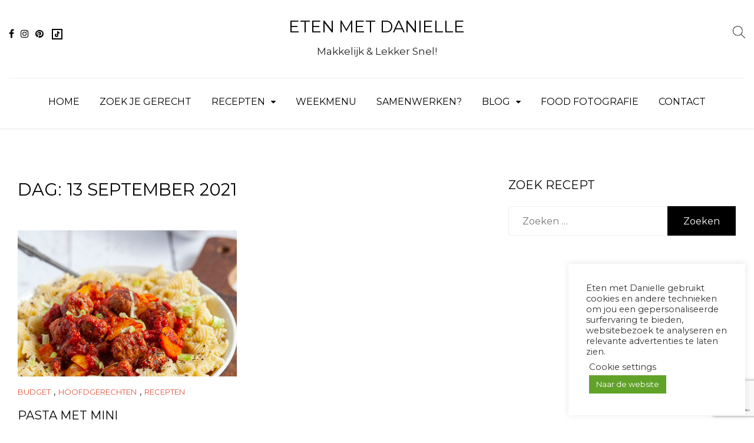

--- FILE ---
content_type: text/html; charset=utf-8
request_url: https://www.google.com/recaptcha/api2/anchor?ar=1&k=6LfAGEEaAAAAAJLPBmB6tpGwxah_ID5kaXgnq6od&co=aHR0cHM6Ly93d3cuZXRlbm1ldGRhbmllbGxlLm5sOjQ0Mw..&hl=nl&v=PoyoqOPhxBO7pBk68S4YbpHZ&size=invisible&anchor-ms=20000&execute-ms=30000&cb=dc1j59w54n2p
body_size: 48696
content:
<!DOCTYPE HTML><html dir="ltr" lang="nl"><head><meta http-equiv="Content-Type" content="text/html; charset=UTF-8">
<meta http-equiv="X-UA-Compatible" content="IE=edge">
<title>reCAPTCHA</title>
<style type="text/css">
/* cyrillic-ext */
@font-face {
  font-family: 'Roboto';
  font-style: normal;
  font-weight: 400;
  font-stretch: 100%;
  src: url(//fonts.gstatic.com/s/roboto/v48/KFO7CnqEu92Fr1ME7kSn66aGLdTylUAMa3GUBHMdazTgWw.woff2) format('woff2');
  unicode-range: U+0460-052F, U+1C80-1C8A, U+20B4, U+2DE0-2DFF, U+A640-A69F, U+FE2E-FE2F;
}
/* cyrillic */
@font-face {
  font-family: 'Roboto';
  font-style: normal;
  font-weight: 400;
  font-stretch: 100%;
  src: url(//fonts.gstatic.com/s/roboto/v48/KFO7CnqEu92Fr1ME7kSn66aGLdTylUAMa3iUBHMdazTgWw.woff2) format('woff2');
  unicode-range: U+0301, U+0400-045F, U+0490-0491, U+04B0-04B1, U+2116;
}
/* greek-ext */
@font-face {
  font-family: 'Roboto';
  font-style: normal;
  font-weight: 400;
  font-stretch: 100%;
  src: url(//fonts.gstatic.com/s/roboto/v48/KFO7CnqEu92Fr1ME7kSn66aGLdTylUAMa3CUBHMdazTgWw.woff2) format('woff2');
  unicode-range: U+1F00-1FFF;
}
/* greek */
@font-face {
  font-family: 'Roboto';
  font-style: normal;
  font-weight: 400;
  font-stretch: 100%;
  src: url(//fonts.gstatic.com/s/roboto/v48/KFO7CnqEu92Fr1ME7kSn66aGLdTylUAMa3-UBHMdazTgWw.woff2) format('woff2');
  unicode-range: U+0370-0377, U+037A-037F, U+0384-038A, U+038C, U+038E-03A1, U+03A3-03FF;
}
/* math */
@font-face {
  font-family: 'Roboto';
  font-style: normal;
  font-weight: 400;
  font-stretch: 100%;
  src: url(//fonts.gstatic.com/s/roboto/v48/KFO7CnqEu92Fr1ME7kSn66aGLdTylUAMawCUBHMdazTgWw.woff2) format('woff2');
  unicode-range: U+0302-0303, U+0305, U+0307-0308, U+0310, U+0312, U+0315, U+031A, U+0326-0327, U+032C, U+032F-0330, U+0332-0333, U+0338, U+033A, U+0346, U+034D, U+0391-03A1, U+03A3-03A9, U+03B1-03C9, U+03D1, U+03D5-03D6, U+03F0-03F1, U+03F4-03F5, U+2016-2017, U+2034-2038, U+203C, U+2040, U+2043, U+2047, U+2050, U+2057, U+205F, U+2070-2071, U+2074-208E, U+2090-209C, U+20D0-20DC, U+20E1, U+20E5-20EF, U+2100-2112, U+2114-2115, U+2117-2121, U+2123-214F, U+2190, U+2192, U+2194-21AE, U+21B0-21E5, U+21F1-21F2, U+21F4-2211, U+2213-2214, U+2216-22FF, U+2308-230B, U+2310, U+2319, U+231C-2321, U+2336-237A, U+237C, U+2395, U+239B-23B7, U+23D0, U+23DC-23E1, U+2474-2475, U+25AF, U+25B3, U+25B7, U+25BD, U+25C1, U+25CA, U+25CC, U+25FB, U+266D-266F, U+27C0-27FF, U+2900-2AFF, U+2B0E-2B11, U+2B30-2B4C, U+2BFE, U+3030, U+FF5B, U+FF5D, U+1D400-1D7FF, U+1EE00-1EEFF;
}
/* symbols */
@font-face {
  font-family: 'Roboto';
  font-style: normal;
  font-weight: 400;
  font-stretch: 100%;
  src: url(//fonts.gstatic.com/s/roboto/v48/KFO7CnqEu92Fr1ME7kSn66aGLdTylUAMaxKUBHMdazTgWw.woff2) format('woff2');
  unicode-range: U+0001-000C, U+000E-001F, U+007F-009F, U+20DD-20E0, U+20E2-20E4, U+2150-218F, U+2190, U+2192, U+2194-2199, U+21AF, U+21E6-21F0, U+21F3, U+2218-2219, U+2299, U+22C4-22C6, U+2300-243F, U+2440-244A, U+2460-24FF, U+25A0-27BF, U+2800-28FF, U+2921-2922, U+2981, U+29BF, U+29EB, U+2B00-2BFF, U+4DC0-4DFF, U+FFF9-FFFB, U+10140-1018E, U+10190-1019C, U+101A0, U+101D0-101FD, U+102E0-102FB, U+10E60-10E7E, U+1D2C0-1D2D3, U+1D2E0-1D37F, U+1F000-1F0FF, U+1F100-1F1AD, U+1F1E6-1F1FF, U+1F30D-1F30F, U+1F315, U+1F31C, U+1F31E, U+1F320-1F32C, U+1F336, U+1F378, U+1F37D, U+1F382, U+1F393-1F39F, U+1F3A7-1F3A8, U+1F3AC-1F3AF, U+1F3C2, U+1F3C4-1F3C6, U+1F3CA-1F3CE, U+1F3D4-1F3E0, U+1F3ED, U+1F3F1-1F3F3, U+1F3F5-1F3F7, U+1F408, U+1F415, U+1F41F, U+1F426, U+1F43F, U+1F441-1F442, U+1F444, U+1F446-1F449, U+1F44C-1F44E, U+1F453, U+1F46A, U+1F47D, U+1F4A3, U+1F4B0, U+1F4B3, U+1F4B9, U+1F4BB, U+1F4BF, U+1F4C8-1F4CB, U+1F4D6, U+1F4DA, U+1F4DF, U+1F4E3-1F4E6, U+1F4EA-1F4ED, U+1F4F7, U+1F4F9-1F4FB, U+1F4FD-1F4FE, U+1F503, U+1F507-1F50B, U+1F50D, U+1F512-1F513, U+1F53E-1F54A, U+1F54F-1F5FA, U+1F610, U+1F650-1F67F, U+1F687, U+1F68D, U+1F691, U+1F694, U+1F698, U+1F6AD, U+1F6B2, U+1F6B9-1F6BA, U+1F6BC, U+1F6C6-1F6CF, U+1F6D3-1F6D7, U+1F6E0-1F6EA, U+1F6F0-1F6F3, U+1F6F7-1F6FC, U+1F700-1F7FF, U+1F800-1F80B, U+1F810-1F847, U+1F850-1F859, U+1F860-1F887, U+1F890-1F8AD, U+1F8B0-1F8BB, U+1F8C0-1F8C1, U+1F900-1F90B, U+1F93B, U+1F946, U+1F984, U+1F996, U+1F9E9, U+1FA00-1FA6F, U+1FA70-1FA7C, U+1FA80-1FA89, U+1FA8F-1FAC6, U+1FACE-1FADC, U+1FADF-1FAE9, U+1FAF0-1FAF8, U+1FB00-1FBFF;
}
/* vietnamese */
@font-face {
  font-family: 'Roboto';
  font-style: normal;
  font-weight: 400;
  font-stretch: 100%;
  src: url(//fonts.gstatic.com/s/roboto/v48/KFO7CnqEu92Fr1ME7kSn66aGLdTylUAMa3OUBHMdazTgWw.woff2) format('woff2');
  unicode-range: U+0102-0103, U+0110-0111, U+0128-0129, U+0168-0169, U+01A0-01A1, U+01AF-01B0, U+0300-0301, U+0303-0304, U+0308-0309, U+0323, U+0329, U+1EA0-1EF9, U+20AB;
}
/* latin-ext */
@font-face {
  font-family: 'Roboto';
  font-style: normal;
  font-weight: 400;
  font-stretch: 100%;
  src: url(//fonts.gstatic.com/s/roboto/v48/KFO7CnqEu92Fr1ME7kSn66aGLdTylUAMa3KUBHMdazTgWw.woff2) format('woff2');
  unicode-range: U+0100-02BA, U+02BD-02C5, U+02C7-02CC, U+02CE-02D7, U+02DD-02FF, U+0304, U+0308, U+0329, U+1D00-1DBF, U+1E00-1E9F, U+1EF2-1EFF, U+2020, U+20A0-20AB, U+20AD-20C0, U+2113, U+2C60-2C7F, U+A720-A7FF;
}
/* latin */
@font-face {
  font-family: 'Roboto';
  font-style: normal;
  font-weight: 400;
  font-stretch: 100%;
  src: url(//fonts.gstatic.com/s/roboto/v48/KFO7CnqEu92Fr1ME7kSn66aGLdTylUAMa3yUBHMdazQ.woff2) format('woff2');
  unicode-range: U+0000-00FF, U+0131, U+0152-0153, U+02BB-02BC, U+02C6, U+02DA, U+02DC, U+0304, U+0308, U+0329, U+2000-206F, U+20AC, U+2122, U+2191, U+2193, U+2212, U+2215, U+FEFF, U+FFFD;
}
/* cyrillic-ext */
@font-face {
  font-family: 'Roboto';
  font-style: normal;
  font-weight: 500;
  font-stretch: 100%;
  src: url(//fonts.gstatic.com/s/roboto/v48/KFO7CnqEu92Fr1ME7kSn66aGLdTylUAMa3GUBHMdazTgWw.woff2) format('woff2');
  unicode-range: U+0460-052F, U+1C80-1C8A, U+20B4, U+2DE0-2DFF, U+A640-A69F, U+FE2E-FE2F;
}
/* cyrillic */
@font-face {
  font-family: 'Roboto';
  font-style: normal;
  font-weight: 500;
  font-stretch: 100%;
  src: url(//fonts.gstatic.com/s/roboto/v48/KFO7CnqEu92Fr1ME7kSn66aGLdTylUAMa3iUBHMdazTgWw.woff2) format('woff2');
  unicode-range: U+0301, U+0400-045F, U+0490-0491, U+04B0-04B1, U+2116;
}
/* greek-ext */
@font-face {
  font-family: 'Roboto';
  font-style: normal;
  font-weight: 500;
  font-stretch: 100%;
  src: url(//fonts.gstatic.com/s/roboto/v48/KFO7CnqEu92Fr1ME7kSn66aGLdTylUAMa3CUBHMdazTgWw.woff2) format('woff2');
  unicode-range: U+1F00-1FFF;
}
/* greek */
@font-face {
  font-family: 'Roboto';
  font-style: normal;
  font-weight: 500;
  font-stretch: 100%;
  src: url(//fonts.gstatic.com/s/roboto/v48/KFO7CnqEu92Fr1ME7kSn66aGLdTylUAMa3-UBHMdazTgWw.woff2) format('woff2');
  unicode-range: U+0370-0377, U+037A-037F, U+0384-038A, U+038C, U+038E-03A1, U+03A3-03FF;
}
/* math */
@font-face {
  font-family: 'Roboto';
  font-style: normal;
  font-weight: 500;
  font-stretch: 100%;
  src: url(//fonts.gstatic.com/s/roboto/v48/KFO7CnqEu92Fr1ME7kSn66aGLdTylUAMawCUBHMdazTgWw.woff2) format('woff2');
  unicode-range: U+0302-0303, U+0305, U+0307-0308, U+0310, U+0312, U+0315, U+031A, U+0326-0327, U+032C, U+032F-0330, U+0332-0333, U+0338, U+033A, U+0346, U+034D, U+0391-03A1, U+03A3-03A9, U+03B1-03C9, U+03D1, U+03D5-03D6, U+03F0-03F1, U+03F4-03F5, U+2016-2017, U+2034-2038, U+203C, U+2040, U+2043, U+2047, U+2050, U+2057, U+205F, U+2070-2071, U+2074-208E, U+2090-209C, U+20D0-20DC, U+20E1, U+20E5-20EF, U+2100-2112, U+2114-2115, U+2117-2121, U+2123-214F, U+2190, U+2192, U+2194-21AE, U+21B0-21E5, U+21F1-21F2, U+21F4-2211, U+2213-2214, U+2216-22FF, U+2308-230B, U+2310, U+2319, U+231C-2321, U+2336-237A, U+237C, U+2395, U+239B-23B7, U+23D0, U+23DC-23E1, U+2474-2475, U+25AF, U+25B3, U+25B7, U+25BD, U+25C1, U+25CA, U+25CC, U+25FB, U+266D-266F, U+27C0-27FF, U+2900-2AFF, U+2B0E-2B11, U+2B30-2B4C, U+2BFE, U+3030, U+FF5B, U+FF5D, U+1D400-1D7FF, U+1EE00-1EEFF;
}
/* symbols */
@font-face {
  font-family: 'Roboto';
  font-style: normal;
  font-weight: 500;
  font-stretch: 100%;
  src: url(//fonts.gstatic.com/s/roboto/v48/KFO7CnqEu92Fr1ME7kSn66aGLdTylUAMaxKUBHMdazTgWw.woff2) format('woff2');
  unicode-range: U+0001-000C, U+000E-001F, U+007F-009F, U+20DD-20E0, U+20E2-20E4, U+2150-218F, U+2190, U+2192, U+2194-2199, U+21AF, U+21E6-21F0, U+21F3, U+2218-2219, U+2299, U+22C4-22C6, U+2300-243F, U+2440-244A, U+2460-24FF, U+25A0-27BF, U+2800-28FF, U+2921-2922, U+2981, U+29BF, U+29EB, U+2B00-2BFF, U+4DC0-4DFF, U+FFF9-FFFB, U+10140-1018E, U+10190-1019C, U+101A0, U+101D0-101FD, U+102E0-102FB, U+10E60-10E7E, U+1D2C0-1D2D3, U+1D2E0-1D37F, U+1F000-1F0FF, U+1F100-1F1AD, U+1F1E6-1F1FF, U+1F30D-1F30F, U+1F315, U+1F31C, U+1F31E, U+1F320-1F32C, U+1F336, U+1F378, U+1F37D, U+1F382, U+1F393-1F39F, U+1F3A7-1F3A8, U+1F3AC-1F3AF, U+1F3C2, U+1F3C4-1F3C6, U+1F3CA-1F3CE, U+1F3D4-1F3E0, U+1F3ED, U+1F3F1-1F3F3, U+1F3F5-1F3F7, U+1F408, U+1F415, U+1F41F, U+1F426, U+1F43F, U+1F441-1F442, U+1F444, U+1F446-1F449, U+1F44C-1F44E, U+1F453, U+1F46A, U+1F47D, U+1F4A3, U+1F4B0, U+1F4B3, U+1F4B9, U+1F4BB, U+1F4BF, U+1F4C8-1F4CB, U+1F4D6, U+1F4DA, U+1F4DF, U+1F4E3-1F4E6, U+1F4EA-1F4ED, U+1F4F7, U+1F4F9-1F4FB, U+1F4FD-1F4FE, U+1F503, U+1F507-1F50B, U+1F50D, U+1F512-1F513, U+1F53E-1F54A, U+1F54F-1F5FA, U+1F610, U+1F650-1F67F, U+1F687, U+1F68D, U+1F691, U+1F694, U+1F698, U+1F6AD, U+1F6B2, U+1F6B9-1F6BA, U+1F6BC, U+1F6C6-1F6CF, U+1F6D3-1F6D7, U+1F6E0-1F6EA, U+1F6F0-1F6F3, U+1F6F7-1F6FC, U+1F700-1F7FF, U+1F800-1F80B, U+1F810-1F847, U+1F850-1F859, U+1F860-1F887, U+1F890-1F8AD, U+1F8B0-1F8BB, U+1F8C0-1F8C1, U+1F900-1F90B, U+1F93B, U+1F946, U+1F984, U+1F996, U+1F9E9, U+1FA00-1FA6F, U+1FA70-1FA7C, U+1FA80-1FA89, U+1FA8F-1FAC6, U+1FACE-1FADC, U+1FADF-1FAE9, U+1FAF0-1FAF8, U+1FB00-1FBFF;
}
/* vietnamese */
@font-face {
  font-family: 'Roboto';
  font-style: normal;
  font-weight: 500;
  font-stretch: 100%;
  src: url(//fonts.gstatic.com/s/roboto/v48/KFO7CnqEu92Fr1ME7kSn66aGLdTylUAMa3OUBHMdazTgWw.woff2) format('woff2');
  unicode-range: U+0102-0103, U+0110-0111, U+0128-0129, U+0168-0169, U+01A0-01A1, U+01AF-01B0, U+0300-0301, U+0303-0304, U+0308-0309, U+0323, U+0329, U+1EA0-1EF9, U+20AB;
}
/* latin-ext */
@font-face {
  font-family: 'Roboto';
  font-style: normal;
  font-weight: 500;
  font-stretch: 100%;
  src: url(//fonts.gstatic.com/s/roboto/v48/KFO7CnqEu92Fr1ME7kSn66aGLdTylUAMa3KUBHMdazTgWw.woff2) format('woff2');
  unicode-range: U+0100-02BA, U+02BD-02C5, U+02C7-02CC, U+02CE-02D7, U+02DD-02FF, U+0304, U+0308, U+0329, U+1D00-1DBF, U+1E00-1E9F, U+1EF2-1EFF, U+2020, U+20A0-20AB, U+20AD-20C0, U+2113, U+2C60-2C7F, U+A720-A7FF;
}
/* latin */
@font-face {
  font-family: 'Roboto';
  font-style: normal;
  font-weight: 500;
  font-stretch: 100%;
  src: url(//fonts.gstatic.com/s/roboto/v48/KFO7CnqEu92Fr1ME7kSn66aGLdTylUAMa3yUBHMdazQ.woff2) format('woff2');
  unicode-range: U+0000-00FF, U+0131, U+0152-0153, U+02BB-02BC, U+02C6, U+02DA, U+02DC, U+0304, U+0308, U+0329, U+2000-206F, U+20AC, U+2122, U+2191, U+2193, U+2212, U+2215, U+FEFF, U+FFFD;
}
/* cyrillic-ext */
@font-face {
  font-family: 'Roboto';
  font-style: normal;
  font-weight: 900;
  font-stretch: 100%;
  src: url(//fonts.gstatic.com/s/roboto/v48/KFO7CnqEu92Fr1ME7kSn66aGLdTylUAMa3GUBHMdazTgWw.woff2) format('woff2');
  unicode-range: U+0460-052F, U+1C80-1C8A, U+20B4, U+2DE0-2DFF, U+A640-A69F, U+FE2E-FE2F;
}
/* cyrillic */
@font-face {
  font-family: 'Roboto';
  font-style: normal;
  font-weight: 900;
  font-stretch: 100%;
  src: url(//fonts.gstatic.com/s/roboto/v48/KFO7CnqEu92Fr1ME7kSn66aGLdTylUAMa3iUBHMdazTgWw.woff2) format('woff2');
  unicode-range: U+0301, U+0400-045F, U+0490-0491, U+04B0-04B1, U+2116;
}
/* greek-ext */
@font-face {
  font-family: 'Roboto';
  font-style: normal;
  font-weight: 900;
  font-stretch: 100%;
  src: url(//fonts.gstatic.com/s/roboto/v48/KFO7CnqEu92Fr1ME7kSn66aGLdTylUAMa3CUBHMdazTgWw.woff2) format('woff2');
  unicode-range: U+1F00-1FFF;
}
/* greek */
@font-face {
  font-family: 'Roboto';
  font-style: normal;
  font-weight: 900;
  font-stretch: 100%;
  src: url(//fonts.gstatic.com/s/roboto/v48/KFO7CnqEu92Fr1ME7kSn66aGLdTylUAMa3-UBHMdazTgWw.woff2) format('woff2');
  unicode-range: U+0370-0377, U+037A-037F, U+0384-038A, U+038C, U+038E-03A1, U+03A3-03FF;
}
/* math */
@font-face {
  font-family: 'Roboto';
  font-style: normal;
  font-weight: 900;
  font-stretch: 100%;
  src: url(//fonts.gstatic.com/s/roboto/v48/KFO7CnqEu92Fr1ME7kSn66aGLdTylUAMawCUBHMdazTgWw.woff2) format('woff2');
  unicode-range: U+0302-0303, U+0305, U+0307-0308, U+0310, U+0312, U+0315, U+031A, U+0326-0327, U+032C, U+032F-0330, U+0332-0333, U+0338, U+033A, U+0346, U+034D, U+0391-03A1, U+03A3-03A9, U+03B1-03C9, U+03D1, U+03D5-03D6, U+03F0-03F1, U+03F4-03F5, U+2016-2017, U+2034-2038, U+203C, U+2040, U+2043, U+2047, U+2050, U+2057, U+205F, U+2070-2071, U+2074-208E, U+2090-209C, U+20D0-20DC, U+20E1, U+20E5-20EF, U+2100-2112, U+2114-2115, U+2117-2121, U+2123-214F, U+2190, U+2192, U+2194-21AE, U+21B0-21E5, U+21F1-21F2, U+21F4-2211, U+2213-2214, U+2216-22FF, U+2308-230B, U+2310, U+2319, U+231C-2321, U+2336-237A, U+237C, U+2395, U+239B-23B7, U+23D0, U+23DC-23E1, U+2474-2475, U+25AF, U+25B3, U+25B7, U+25BD, U+25C1, U+25CA, U+25CC, U+25FB, U+266D-266F, U+27C0-27FF, U+2900-2AFF, U+2B0E-2B11, U+2B30-2B4C, U+2BFE, U+3030, U+FF5B, U+FF5D, U+1D400-1D7FF, U+1EE00-1EEFF;
}
/* symbols */
@font-face {
  font-family: 'Roboto';
  font-style: normal;
  font-weight: 900;
  font-stretch: 100%;
  src: url(//fonts.gstatic.com/s/roboto/v48/KFO7CnqEu92Fr1ME7kSn66aGLdTylUAMaxKUBHMdazTgWw.woff2) format('woff2');
  unicode-range: U+0001-000C, U+000E-001F, U+007F-009F, U+20DD-20E0, U+20E2-20E4, U+2150-218F, U+2190, U+2192, U+2194-2199, U+21AF, U+21E6-21F0, U+21F3, U+2218-2219, U+2299, U+22C4-22C6, U+2300-243F, U+2440-244A, U+2460-24FF, U+25A0-27BF, U+2800-28FF, U+2921-2922, U+2981, U+29BF, U+29EB, U+2B00-2BFF, U+4DC0-4DFF, U+FFF9-FFFB, U+10140-1018E, U+10190-1019C, U+101A0, U+101D0-101FD, U+102E0-102FB, U+10E60-10E7E, U+1D2C0-1D2D3, U+1D2E0-1D37F, U+1F000-1F0FF, U+1F100-1F1AD, U+1F1E6-1F1FF, U+1F30D-1F30F, U+1F315, U+1F31C, U+1F31E, U+1F320-1F32C, U+1F336, U+1F378, U+1F37D, U+1F382, U+1F393-1F39F, U+1F3A7-1F3A8, U+1F3AC-1F3AF, U+1F3C2, U+1F3C4-1F3C6, U+1F3CA-1F3CE, U+1F3D4-1F3E0, U+1F3ED, U+1F3F1-1F3F3, U+1F3F5-1F3F7, U+1F408, U+1F415, U+1F41F, U+1F426, U+1F43F, U+1F441-1F442, U+1F444, U+1F446-1F449, U+1F44C-1F44E, U+1F453, U+1F46A, U+1F47D, U+1F4A3, U+1F4B0, U+1F4B3, U+1F4B9, U+1F4BB, U+1F4BF, U+1F4C8-1F4CB, U+1F4D6, U+1F4DA, U+1F4DF, U+1F4E3-1F4E6, U+1F4EA-1F4ED, U+1F4F7, U+1F4F9-1F4FB, U+1F4FD-1F4FE, U+1F503, U+1F507-1F50B, U+1F50D, U+1F512-1F513, U+1F53E-1F54A, U+1F54F-1F5FA, U+1F610, U+1F650-1F67F, U+1F687, U+1F68D, U+1F691, U+1F694, U+1F698, U+1F6AD, U+1F6B2, U+1F6B9-1F6BA, U+1F6BC, U+1F6C6-1F6CF, U+1F6D3-1F6D7, U+1F6E0-1F6EA, U+1F6F0-1F6F3, U+1F6F7-1F6FC, U+1F700-1F7FF, U+1F800-1F80B, U+1F810-1F847, U+1F850-1F859, U+1F860-1F887, U+1F890-1F8AD, U+1F8B0-1F8BB, U+1F8C0-1F8C1, U+1F900-1F90B, U+1F93B, U+1F946, U+1F984, U+1F996, U+1F9E9, U+1FA00-1FA6F, U+1FA70-1FA7C, U+1FA80-1FA89, U+1FA8F-1FAC6, U+1FACE-1FADC, U+1FADF-1FAE9, U+1FAF0-1FAF8, U+1FB00-1FBFF;
}
/* vietnamese */
@font-face {
  font-family: 'Roboto';
  font-style: normal;
  font-weight: 900;
  font-stretch: 100%;
  src: url(//fonts.gstatic.com/s/roboto/v48/KFO7CnqEu92Fr1ME7kSn66aGLdTylUAMa3OUBHMdazTgWw.woff2) format('woff2');
  unicode-range: U+0102-0103, U+0110-0111, U+0128-0129, U+0168-0169, U+01A0-01A1, U+01AF-01B0, U+0300-0301, U+0303-0304, U+0308-0309, U+0323, U+0329, U+1EA0-1EF9, U+20AB;
}
/* latin-ext */
@font-face {
  font-family: 'Roboto';
  font-style: normal;
  font-weight: 900;
  font-stretch: 100%;
  src: url(//fonts.gstatic.com/s/roboto/v48/KFO7CnqEu92Fr1ME7kSn66aGLdTylUAMa3KUBHMdazTgWw.woff2) format('woff2');
  unicode-range: U+0100-02BA, U+02BD-02C5, U+02C7-02CC, U+02CE-02D7, U+02DD-02FF, U+0304, U+0308, U+0329, U+1D00-1DBF, U+1E00-1E9F, U+1EF2-1EFF, U+2020, U+20A0-20AB, U+20AD-20C0, U+2113, U+2C60-2C7F, U+A720-A7FF;
}
/* latin */
@font-face {
  font-family: 'Roboto';
  font-style: normal;
  font-weight: 900;
  font-stretch: 100%;
  src: url(//fonts.gstatic.com/s/roboto/v48/KFO7CnqEu92Fr1ME7kSn66aGLdTylUAMa3yUBHMdazQ.woff2) format('woff2');
  unicode-range: U+0000-00FF, U+0131, U+0152-0153, U+02BB-02BC, U+02C6, U+02DA, U+02DC, U+0304, U+0308, U+0329, U+2000-206F, U+20AC, U+2122, U+2191, U+2193, U+2212, U+2215, U+FEFF, U+FFFD;
}

</style>
<link rel="stylesheet" type="text/css" href="https://www.gstatic.com/recaptcha/releases/PoyoqOPhxBO7pBk68S4YbpHZ/styles__ltr.css">
<script nonce="DyCG7hyfI870IDxJHmlCzw" type="text/javascript">window['__recaptcha_api'] = 'https://www.google.com/recaptcha/api2/';</script>
<script type="text/javascript" src="https://www.gstatic.com/recaptcha/releases/PoyoqOPhxBO7pBk68S4YbpHZ/recaptcha__nl.js" nonce="DyCG7hyfI870IDxJHmlCzw">
      
    </script></head>
<body><div id="rc-anchor-alert" class="rc-anchor-alert"></div>
<input type="hidden" id="recaptcha-token" value="[base64]">
<script type="text/javascript" nonce="DyCG7hyfI870IDxJHmlCzw">
      recaptcha.anchor.Main.init("[\x22ainput\x22,[\x22bgdata\x22,\x22\x22,\[base64]/[base64]/[base64]/[base64]/[base64]/UltsKytdPUU6KEU8MjA0OD9SW2wrK109RT4+NnwxOTI6KChFJjY0NTEyKT09NTUyOTYmJk0rMTxjLmxlbmd0aCYmKGMuY2hhckNvZGVBdChNKzEpJjY0NTEyKT09NTYzMjA/[base64]/[base64]/[base64]/[base64]/[base64]/[base64]/[base64]\x22,\[base64]\\u003d\\u003d\x22,\x22w6A5LcOhTW8RwoXCgsKVw7pJwpd1wqfCm8K+a8O/GsOQIMK5DsKWw7MsOjHDm3LDocOfwrw7f8OXRcKNKxTDjcKqwp4UwqPCgxTDsUfCksKVw51tw7AGesKSwoTDnsOUO8K5YsO/wqzDjWA/w5JVXSxgwqo7wrE0wqs9cSACwrjClToMdsKuwpddw6rDtD/CrxxJZWPDj3/CrsOLwrB+wrHCgBjDvMO9wrnCgcOebDpWworCg8OhX8O0w5fDhx/Co2PCisKdw5/DosKNOFvDrn/ClVnDrsK8EsOUVlpIc2EJwofChiNfw67DgcO4fcOhw7jDmFdsw4Z9bcK3wo86IjxEOzLCq3HCoV1jfcOJw7Z0ccOewp4geibCjWMyw6TDusKGBcKtS8KZEcOXwobCicKTw59QwpB3ScOveETDlVNkw7LDiS/Doj0Yw5wJIsOzwo9swo/Dl8O6wq55awYGwobCkMOeY0jCo8KXT8K4w4giw5IoHcOaFcOdCMKww6wSfMO2AD7CnmMPS347w5TDh3QdwqrDgMKUc8KFUcOZwrXDsMOdNW3Dm8OHEmc5woLCtMOKKcKmCVrDoMK0dQbCicK6wqhIwpdJwoHDqsOTe1NcIsODUnfCokxVK8OGNTrChcORwodITnfCpW/Cn0LCgD7Dnx4Lw7pxw43CiFDCixBkQsO2SwUJw4jCi8KVGnnCtRfCi8O6w7smwo86wqkhaCPCqx/CpMKrw6pbwrMPdVAMw6UQHsOLZsO0RMOCwoY2w7/DqQcvw7PDu8KERjvCn8KAwqdNworCu8KcLsOgdUTChQ3DtxXCmE/CnxjDmlpgw6ttwqnDkMOsw4IKwoAjGsOsISl5w4fChMOJw5rDlERYw6U1w6nCu8ODw6laMn7CmMK7CsO7w7UJw6DCrsKNP8KsFF9Mw6c2CHkgw6HDlWLDnz/CpsKYw44VAlHDtsKjA8ONwrxVE1fCocKVFsKmw7bCmcOfdMKePRcnH8OhABkIwpTCi8KmHMOMw441d8KRN2YZb3R+w7hlScKRw4HCtULCrR/Dg3gswpLCnsODw4XChsORaMKrRTE6wqQgw60/Q8KRw7VJIDNKw559eXEyacOSw7PCn8OtbcOwwqTDhBDDvjnCnjrCqBp2TMKkw7JiwoAxw5ddwrRgwojCozrDrHBJJyNlHSzDusOrY8Omf3fCucKjw5VsPQkwCMOjwpsmJWQ/wp4uJcKnwogZGgPCg3nCrcKRw7xcVcKLAsO1woLCpMKiwrMnGcKyf8Oxb8K9w6kEUsOtMRkuNMK2LBzDqsO2w7VTLcO1IijDocKPwpjDo8KzwpF4cm5CFxg6wpHCo3MIw7QBakfDhjvDisKsGMOAw5rDkARbbGHCkGPDhE/Dv8OXGMKWw7rDuDDClz/DoMOZYHQkZMOjJsKnZEUDFRB1wqjCvmdCw5TCpsKdwog8w6bCq8Kvw6QJGV0mN8OFw7/Drw1pO8OFWzwvMhgWw7Aje8KmwoTDjzN9EURrIsOOwoEywq00wrXCssOrw6MObsOTRsONGyrDhsOiw7B7S8KbLipJasOHGC/DiX85w6ALY8OHKcOKwqZiTA8/ccK4JFPDtTF0YR7CoUHDrDZIcMOPw5DCn8KyRgRFwocFwotKwr53HjsZwoEbwqLCm3vDo8KBM24GT8OyBhMAwrULQVIaCAMxTQkVRMKaUsO+XMOiMjHCjhTDgl5twpEkShg7wrfDk8Klw7TDnsOqa3zDiS10wodPw7R4TcKofXfDiX0uQcOdAMKyw5rDmsK/bydfEMO2HnhTw4DCm0g3HEhueGBTfnhuQcKJQsK+wpoWH8OlJMO6MMOyLcO5F8OtFMKGO8ODwrY6wrM3YMOMw6h7QDYYP3JcC8K/[base64]/wqoAdCfCqMKgASrCu8OaG2nCqQnCh39gccKnw63Dv8Kww491B8KjR8KdwoIhw77CpkZaY8OtTcOmRC8tw73DtVpNwoopIsKQX8OuNWTDmGoHOcOkwqHCljTCjcO2b8O/T0odAlQlw6t2CgrDhHQdw6DDpVrCm29uHQXDki7Dr8Ojw74fw7DDhsKaB8OqayxgX8OFwpMGHm/[base64]/[base64]/ClzxxcsOJFhPCrk/DsxZ6bwvDp8Ojwoh3c8KqD8KIwqdVwp9Iwq8QCEVwwoXDqsKVwrXCj2Rnwq3DrwsqCQZgB8O6wpfCtE/CtzA+wp7DoBUTfQt5IsONGSzChcKewpPCgMKOb1TCoxtuUsK/wrkJYVjCpMKqwox3J1wwZ8O+w5nDnSbDmMOVwrgSc0XCllsPw4xxwrsQLsK4dzTDiG/Cq8OvwqIFwp1PPz/CqsKoe0HDl8Oew5bCqsKlTyVrIcK0wo7DsT0ramBiwpcyETDDn3XCrHptW8OpwqAzw5PDulvDk3bCgT7Dv1TCmg7DqcKdDsOPfCwwwpUeKDViw5cWw48XA8KhLRMiQ3c+GBtTwrfDl0DClRnCg8O6w5k7w7UAw7nCmcKBw7lVF8OWwr/DvsKXMCjCnzXDkcKxwrwhwo0Rw5o3AH/[base64]/DgwHCtDc1PsKtGsO7YgDDrsKGLH44w4DDvxzDjXoEwqvDncKPw4QOwp3CscO1F8K8KsKFBcOZwrgzDSDCp1RZVyjChcOWeDUzHMK9wqUTwoILUMK4w7RMw7Zewp5tRMOgEcKiw7gjdzR/w5xLwrTCtMOtS8OLcxHCmsOXw5xbw5HDlMKaRcO1w7XDocKqwrQuw6rCjcOVBUvCrk4SwrXDlcOtPWwnUcOHHVHDn8K/wrlaw43DqcOZwowwwofDoW10w45vwqYVwq4JShjCvHzDtU7CuVXCv8O2M1bCkWVzSMK8fgXCh8OEw7IfOw9BLypRJMOWwqPCqsOWPivDixwNSVE6RSHCgx0IAXUze1Y6VcOWbXDDicK4dcKswoTDncK+WWojSDDCq8OHYMO4w67DqUHCoEDDusOOwq/[base64]/Dk8Okw41UQ3/[base64]/[base64]/wrfClMOMBcKbPiPDmXkwTcODwqTCpR92aVEBwpjClVJfw7ZKU0XDnQTDh11BJMKKw6PDqsKbw4kTCnrDrsOvwoHDj8OnMsOuesK+VMK/w4/DrUXDoyPDnMODBsOdAVjCrXRjCMOGw6glRcOew7Y5FcOowpdIwppsT8OSwrbDgMOecmZ2w5LDsMKNORDDiF3Cq8OuDiTDhTBqMHd2w4TDjVzDhRjDuDsXB17DoSrCuHNKfRIiw6TDrMO4WUDDm0ZhFxN1LMOJwoXDln4/w7YCw7MQw78kwoXCocKPaXfDu8KDwpkSwrHDqVEkw5VNFnAmTwzCjmvCvUAYwr0BYMOZOi0Rw6PCj8O3wozDnyEeHcOGw7FMR1Yowr/Co8K7wqjDmcKcw7DCiMO6w4fCpcKmTylBwo/CjB1XCSfDj8KfCMOAw5nDt8O+wrhTw5LDssOvwpjCkcK8XWLCvRUsw7PCi2XDsXPDiMKuwqIMQ8KgCcKWEAjDhxEZw5TDiMOSwphFwrjDlcKyw4PCrUcUdsKTwo/ChcKcw7tZd8OeQ33CsMOoACLDtcKsLMKhSWgjf3VWwo0cRT0Hf8K4Z8KZw4DCgsKzw4kVd8KdZcKuMx8MLMKmw4jCqnnDlX/DrWzDqkRGIMKmQMOqw6Vfw5AHwrNKMD/Cu8KjdAfDmMKtdMK7wpxiw6h6IsKNw57CrMOzwpPDrArDq8KuwpTDosKtamvDqysNT8KQwp/DjsK9wo5sJAYlARbCnA9bwqbCr2wgw6vCtMODw6DCmsOpwqnDh2vDq8O+wrrDijDCs0LCqMKuEUh9w7FnaUjCmMOlw4bCnHLDqH/Co8OHEABZwqM8w5ARSicRX0kqVRUCFMKxNcOWJsKNw5fCsQPCtcO2w5kDagUjeFbCm3x/w4bCi8Kww6nDpGxzwpDDhQ5Tw6LCvS1Sw5YXccKGwoNJG8K1w504bz0Ww4jDmHMpH213IcKKw4RjEwwwP8OCfzrDusO2LgrDtcOYOcOnPgPDtcKywqIlAMK/w7k1wp3CqmE6w4LCn0PClUnCgcKuw4jDlidmDcOHw4sJdTnCmsKxFjQNw7INQcOndTNubsOhwoUvdMKQw5nCkG/DtsO9wolxw7klE8Ogw6N/eiwjABkAw5FmTjDDk3lbw53DvsKOCDgvasK7NMKHSQ4OwrrDulRBVkpfJcOUw6rCrjYkw7FJwqV9C0HDl1zCq8K/EsKhwpzDkcOzwojDmsKBGCPCs8KRbzLCg8Ojwo95wo/DnMKTw41masOPwo1IwqsAwoTDkjsNw6psZsOBwp0FGsOvw5bCqMKIw5gVw7vDkMOFcsOHw6BKwoDDph49PMKGw4gQw4XDtUjChWbCtjwewpIMX3bCuinDm1k1w6HDosOHNFllw7xrdUHDhsOiwpnCnyXDumTCvhnCo8O6woNqw70Rw5/CtXjCocKuScKTw4YLYXJNw4E4wr5KDltWYsKxw59cwr/CuCQ5woTDukHCkFbCrkE/wpPDoMKYw4rCqkkewpJ+w65NPsOYwr/Cr8OHwpzDu8KMQ0YIwpHCl8KaXB/DhMODw48tw6bCu8Kpw7FKLU/DtMKDYDzCiMKqw61iKCUMw7tIAsKkw5XCtcOLXEMYwppSJcOhwqAuIipQwqVUR2DCt8K8VCHDgHEAd8ObwpLCgsKhw5nDqMOVw4hew7DDv8KWwrxCw4vDv8OHwozCncOAQzAXw6jCkcK7w6HCmj8PFixCw7bDicO0NHDDoH/DkcO6ZSLCv8O7TMKowrzDn8O/[base64]/Du8OFMWJ3QgQ8GsKlw6LDjkDCpMOqwo7Du3zDgsO3dyzDgBdLwqNiwq0xwoLCisOMwo0LGsKDRBTCkm7CnRbCmzzDgF0xw7LCicKyPjA6w7wHJsORwqkoW8OVfGV1aMOKKMOXaMO0wprCjkzCgEksK8OwPlLChsKlwp3CpUVYwql/MsOXIcOdw53DrBx+w6HDimocw4jCg8Knw6rDjcOfwqrCpXDDgjcdw7/DlxPDucKsFFlbw7XDtcKbLFbCksKew5c6U0DDrFDCosKmw6jCtzwnwqHCkiLCuMOJw7Ynwphdw5/DoxInJsKHwqvDmjl9SMOYb8KLeiPDqsKDFTnDi8OEwrA+wos+YD3CpsOww7B8VcOHw70nYcOmFsO2EMOgfg16w4hGwpRiw4bClEfDrxvDocOHwpnCq8OiLMKFw5XDpRHDqcKeAsKEdExoHgAnZ8ODwqHCmF8ew5XClgrCiy/DnFhUwofDksK0w5FCCi4tw5DCnHPDgsKtHR8Dw5F1PMKUw71tw7Faw7LDhBLDhmJmwoYkwoNIw5jDocOKwoTDocK7w4EqGcKNw6TCmw/DiMOhT0DCnVDCnsO6WyLCk8KieFPCm8OowrUZDzwUwo3Ds2spccOPUsOSwqvClBHCucKYUcOLwpHDvlAkDFbDh1jDlcKJwpwBwr/[base64]/w6bCrQHDpBHDjMK2w5nCt8KWwrBPwrJdFxLDvXp5wqPDs8OwL8KGwrXCtsKfwpU2MsOXGMKLwohKw7wkVkYjaT/Dq8Orw5DDkCzCiVzDlkTCjmw+e1gaaxnCksKkc0oLw5vCvcKAwppWJ8ORwoB8ZATCoE8Gw5fCvsOvwqfDh0QPZTHCr3B+wqwhHsOqwqTCoDLDu8O5w6kYwpoSw75Jw5cMwp/Dp8O8w7HCvMKacMKow4ERwpTDpSBaLMO1PsKWwqHDmsKJwr3CgcKDbsKnw67CuRRNwrg8wrRdYyLDnnnDml9AXTIFw6tUZMO/EcKgwqp4JsOTGcOtSDxMw67CocKNw7TDjm3DhkzDtit7wrNJwrJHw73Ch3VSw4DCkBkPL8KjwpFSwp/CgMKbw48Swo09I8KqfXfDinJyYcKENh0ZwoLCucOSQsOSKSJ1w7ZDYMKNKsKcw4pdw7DCssO7DSsBwrUYwozCijXCssKhWMOkQjnDi8K/wqZKw7gQw4HDnWPDnGBtw4M/Bn/Di30sGcOcw7DDnVodw6/CssOjQWQGw6XCs8OYw6/DocOZdDIIwokVwqzCtCZ7aDHDhhHCkMOPwrXCvjoIP8KPIcO9woPDq1fCmFnDtsKkKAsewqxpSE/Dp8OhCcK+wqrDr2TCgMKKw5Quelk9w6LCgMOdwrclwoXCoWTDgSHCh3w5wrnCtMKmwojClMKhw67CvQ0Xw64/RsOCKmTCtB3DpFAnwpMrJiY9CsK0wrRWA1dBfn/[base64]/DpcKMwq8vd2A3wodEw4PCuD/CrzAUHTULLSzCscKJTcOlw7l/[base64]/[base64]/w5pfOkF8wockwqJ4SsK9w7bDgnw8w6RFKBzCpcO9w7Rpw5vCgcKCB8KbbRBoFiZGfMOcwqLCmcKSRENRw58Zwo3Dt8O0w51ww6/Drjh7wpPCrDvCgVPClsKOwrsGwp3ChMOCwq0kw6HDiMOLw5TDqcO3CcOXLWbDlWA6woHDn8KwwqdgwqLDqcOEw7kPMBXDjcORw6smwod/wqrCsiFvw4kiwpHDsWJLwoJGEnvCh8KAw41abGojwrXCm8OfCHt/CcKuw6oxw7dbISxcd8OMwqgiOk54czImwqFSe8O4w7tOwr02w4HCmMKow5toMMKOY27Du8KVw5vDq8K+wp5+VsOEdMOiwpnClw9IWMKow4rDl8OewoEawqvChhFQI8K/Zn4PE8Oew5kfBcOAX8OxGHzClXdeNcKcDCnCnsOaKCjCjcKww5HCh8KMLsOVw5LDkkjCscKJwqbDrgfCkVTCjMKAS8KRwoM1FgxQwq5PFTkSwonCvcOJwoPCjsKkw5rDv8KVwoF8YcO7wpjCpMO6w7cmUi3DnnAtCEIZw4Yyw5sYwoLCvU/DsG4aFy7DpMOGSgnCoSPDscKDNRvCkcKHw53CpsK8E1lbCkdYE8K9w7cKJD3CiHdSw4nDpRlWw49ywr7DhcOSGsOTw4fDjsKQBG/CpMOnBMKTwrtiwpHDpMKWMVnDjz5Bwp3CmhcIFMO5El5qw4nCicKrw7PDkcKpXVnCpTwALMOmFsK/R8OZw49RFjPDvcOiw7jDvcK7woLCv8KEwrYZFsKZwqXDp8OYQA/CtcKnd8O7w7xbwrrDocKHwrJfHcOXbcKtwqcqw63Cg8KOXFTDhMK5w6bDj30vwrM/cMOpw6djcyjCncKcMhtlw6TDggVow6/CowvCn0jDiUHCkgVMw7zDvcKKwozDr8KAwqMFa8OVTMOeZ8KkE2/CjsK3IiRgwpHDgGdtw7stCg85FE0iw4fCjsO3wpjDu8K6wotJw5c3ej09wqhgbQ/Cs8O+w4nDn8K6wqjDrUPDlmApw4PCm8OqHsOERSvDuFrDq2TCicKbeSchS1vCgHTDiMKFwoBpbgwsw7rDpRwkc3/[base64]/w6MpbMOAw4zCoTjChMKAw6/[base64]/c8KYFcKMwoBxw4bDrmE6w7B7CRYSw4zDtcOrwqjCoXRzWcOyw6/Ct8KTMcOOWcOoeDslw5RXw4LCksKew6TCmMOQD8OMwoVjwooyX8O3wrTCoVlNTMOjEMOOwrkkFmrDrlfDolvDr0zDrMK3w5pmw6jDscOew4lPVhnCiTjDozF0w48hU0TCkRLCk8Kkw5RYKEUqw6vCncKkw4fCpMKYKHpbwp8Jw5tHPD5YQMKBVwHCrcOow7/[base64]/PsKTwopnL8K2woHCk8Kmw4Zaw5l6w5c9w4VTR8OBwphITBDCqWFuw5PCsTnDmcOTwoNoB3jCgztAwqNdwrMII8OUYMO5wrQAw5lKwq5bwoFPXGDDgQDCvgvDsnBHw4nDj8KXTcKGw5PDnMK0wp3Dg8KNwqTDgcOvw6PDrcOsCm92XxZxwq7CvD9JU8K/[base64]/CtW/Cq8K4wrfDhsOJP8OdRnvChsKzwqrCgTHCl8OyaE/CtcKbbUEVw6EuwrXDrG/[base64]/[base64]/[base64]/wqfDqUnDgy0Iw5DDs2zDkMOXWMKWwoVMwofDnsK/wrpJwpjCmsKgw7B0w5F0wqrDi8Oaw43CszHDl0TCr8OfWwLCvsK7V8OgwpPCtHnDj8Kmw7AOLMKqwqtPPcOMdcKjwpEdI8KTw7bDmsOxXRPCuXHDukMtwqsTCHlLAyHDmn/ClcONA3hvw4w3wrFwwrHDh8KKw5RUBsKLwqlvwpAWw6rCtw3DmS7CusOyw6XCrHTCjMOmw43ClnbCiMKwFMKWEF3Ck2vCjwTDscO2IQd1wr/Cq8Kpw5heTFBLw4nDmiTDrsKDeinCmcKCw43Cp8OewpfCm8Kgwrs6wo7CjmPDiQjCjV/Dm8KgGwjDosK/AsO8bMOEDxNFw73ClmfCgTZSw5rCtsOYwrNpH8KacAZdCsKcw6EQwojDhcOnJsOXIjFrwrrCqD/DuEVrIj3DjsKbwotfw6RBwpPCr3nCrcOXTMONwro/MMOSKsKRw5PCoEcGPMObbULCrw7DsBIZQsOzw7HDrWAxbcKjwq9ICMO9QhHCnsKTPcKxVsOJFCHCgMOcMMO/[base64]/DicKMwq1Rw5tDBRcWcsOrwq/CuAvCkG9+ZC7DocOyIMOdwrHDs8Klw6rCosK3w4PClAxfwoJZGMKudsOxw7HCvU1fwooYSsKnCcOFw47DhcOUwrNkOMKUwoQjIMKiaTBZw47CncOkwo/DlFI2SFQ2TsKpwozDgyNdw6QRVMOmwqN3H8KEw5/DhEsMwqomwqpAwqAhwrDCql3DksK1IAPDoWvDqMOcMGbCpsKraDPCncOwX2Y2w4zCnlbDlMO8b8ONaj/[base64]/[base64]/Dm8OjYsKhwpcfw4zDlD/ClzbDuiBbw5kzwrrDmsOfwrIMElrCi8ObwrPCp09+w57Dj8OMGMKOw77CuU/DosO5w43Cq8Kdw73CkMKDwp/DmQrDmsO5w5gzRDhKw6XDpMOKw6jCiiljEW7Crid9GMKfPcOkw47DncK2wqNKwr5HDMOYKADCmjrDj3/ChcKXCcK2w4d8LMOFb8OuwpjCl8OaHMKIa8K4w6/[base64]/DrSnCtCRUw5dWKx0uEsKZdMKSLi9zZCIZPsOFwrTCkx/[base64]/Dthllw73DuUPDoMKfwpRoPkrCgSXCgn7CozvDtcKmwq9QwqHCl0V4DcK8MwvDkxNWHRjCkyLDu8Osw5fChcOPwprDgj/CkEc3YsOowpTCj8OXY8Kdw7tvwoLDvsKAwp9Wwooxw4dSNcOdwqJId8O8wpkSw59zWMKpw6JMw7TDmFNsw53DucKwLEPCtzlQMhzCh8KxVcOTw53CqsOJwqoMDV/DmcOWwoHCvcKnZsK2AUvCrW9tw41pw7TCr8KxwoTCnMKiBsKnwrBXwoh6woPCvMObOGZnYC57woN+wpxdwqDCpsKCw5vDsg7DuGbDvsKXDCPCtMKPRcODWsKfQcKhPiTDvcOzwq0+wobDmF5HBinCtcKCw78hccKcaW3CpxLDqzsUwq5/aghswrUoS8OIAXHDqwzDkMOWw5k3w4Yzw6rChCrDrsKuwpo8wpgWwoxdwr4ZRCbCmsO7wrMpC8KTasOOwqRbcC13BBosJ8Ksw707w4nDu2QTw73DqgIFccK8FcOwQMKNIsOuw6RoLcKhw48Pwo7DiRxpwpYnO8KwwoIbGxl/w78zcW7Cl2BQwqFhMsO1w7XCrMKTG0Bwwqp3HxXCoRPDjsKqw5kzwohaw4nDhAfCjsOCwrXDj8O/YzEQw6vCqGrCscOqQwjDvsORNsKswr3CqALCvcOjDsOJG2nDok5twozCrcK/CcOCwrfClMOww5jDtk4Mw4HCkmMSwrBVwqVqw5TCocOTBnjDrlpIfTJZdjkSbsONwolyDcOww6o+w6LCosKABcONwoRwEXo2w6VCICZNw4YREMOVBicWwrvDi8Orw68xVcOIP8O/w4TDnMK1wqllw7LDucKkHcKZwqLDo2LChiUSDsOlDBXCu3PDjGsIe1rCu8K8wqoRw6d0WsOVTjXCnMOnw53CgcOHS0zDgcOvwq9kwpZsJFVACcOBWlFGwqbCncKibDYsGyMAAcK9csOaJhbCgho5e8K8GMOrMX4mw5jCosKEZ8KLwp1HXmzCuFRfZhnDrcOdw4/CvSvDhjvDrnHDusOyEzFbUMKRFhdhwogpwq7CscO/O8KHH8KNHwtVwoDConEQHcKUw5nCn8KFC8K2w7rDlMObZSwHAcOEFMO4wrXCk1XDisKJU2fCqcOoZTzDg8OjZDw9w55nwo45w5zCvFvDscOYw781ZMOvOcKKKsK1ZMOrH8OqIsOmIcKKwocmwpQQwroWwqFKeMKYIk/DtMKCNxsoaUdwCcONYcO0GMKvwotqdmzCpXrCmVzDnsOCw756XA7DscKkwr3DoMOZwpTCtMOgw5FUdsKmFQggwpbCk8OQZwrClV5oW8KJKXTDocK0woh/MsO/wqNiw7zDu8O0FR08w4bCpsK/Y28fw6/DoB7DoE/DqcOfKsOpGCgWw5fDmCDDsSHDtzNgw6VyOMOCwq7DiRBBw7dZwo02ZcO6wpswOj/DozrDjcOmwppeMMKxw5VFwq9Ew71+wqdywokew7nCv8KvEXHCk3RVw4wWwobCvFTDkw8hw6ZMw7gmwq0UwpjCvBc7UcOrQMOLw5XCj8OSw4dbwr3DtcOLwoXDk0MJwp49w7nDviHCuy7DulbCtGXCu8Ovw7nDhMORblR8wps2wonDgkrCssKGwr/DrxVBKGnDnsOoSlEdHcKOT1UPw4LDgxXCjcKLOkzCvcOEBcO9w5bCmsONw6LDv8Kbwo3CqGRBwrshB8K0w6I3wqxdwqDCkxvDksO8UCPCtMOtQ23DjcOkV2YvFsO+EcKdwrbCocOqwqjDnEMTD0/[base64]/Dsm3Ct8KzECMSWcOTw6HDngVzNDfDo8OMKsKGwpnDuSLDkcOBFcOgXEAUW8KET8O6WXQCRMKOccKbwoPCmMOfwpDDiQ8bw6x7w5rDpMOrCsKpScK8I8OINcOOWcKTwq7Du2vCtzbDsUFjIsOQw7/[base64]/CpkjCosKpCMKZwp7CsEkmwqV4Wj7CmcKEwpAJwph/HUVsw7bDnmtfwqc+wqnDiRUPGjB8w5MwwrzCvFkuw5l5w6jDrlbDtcOCPsOuw4DDnsKpVcOvw4tLQMO9wqdNwqFHw5zDhMOjWS9xwrXDh8OTwp0VwrHChAfDjMOKNBjCmzFXwpDCssKDw4ofw5VodMK/WgF/AWlPBcKKGsKTw69gWgDCv8OXeXLCnsK1wonDqsKaw7kpZsKdB8OCJcOwalsaw5kdESDCpMKNw4gQwoU+YxdCwqDDuhXCnsOkw4Nxwo0tTcODCsO7wpQzwqk+wp3DnAjCpMKUNzkawpLDszXChGLClwLDoVHDtzPDp8OYwrJVXMKJTmJlDsKXXcKyBDJzCC/CoQnDmMO0w7TCsghUwpI6b1siw4Q0wrdWwqzCqmDClxNtw50BX0XDhcKQwoPCvcOlNFh1QMKMOlsgwoVOS8OBWMOvVMK/wrZnw6DDsMKCw5txw4pZYMKCw6rClHXDqBZMw53Cp8OOP8K9woU2UlvCsAHCm8KpMMOINsKRNwnCkkoZLcKzw4DCvcOrwpYQw7XCuMKkB8OVPW88H8KhFxpSRHvCmcKpw5Q3wqPDtCnDn8K5VMKKw7cdQsKSw6jCgMKDRjXDjRnCrcKyXcO/[base64]/[base64]/DgsK+w4HCpsOnF8OGYsOWdMKSZMO/wqB3w4HCjCzCizorS3XDtMKAck/DvwkHWWPCkFIFwo4wK8KgSkbCuBZqwrMHwoTCuRPDi8Omw6l0w5YAw50PW2/DrsOswrkbBmN/w4LDsmvCi8K6c8Owf8OEw4HChlRkRBVjT2rCk2LDs3vDs3PDrQ9uOldiWcOcKmDCj03CtjDDtsKVw6DCt8OMdcKow6NLEsKdJcOowrLCqmjCk1ZJYcKAwpEZX3BTaDoHIcOFRmLDssOBw4Fnw6dXwqBjFy/DgQXCucOnw5HCh0sTw4zCn1d6w43DtB3DiQoCNgrDlsKCw4LCrsK/[base64]/CijBgdV3DpjsMw4BswocbBgAoeQzDiMK4wo1oasOABBlMNsKBUnlNwoAwwoXDkkhQQnTDoC3DnsOSBsKYw6TDs1RxOsOawqgJWMK7Lx7CgHgyNkIYBHzDs8Onw6HDiMOZwrbDmsOsBsKDTGQzw4LCsVMQwo8QScKCT1DCocOrwojDgcOfwpPDqsKVDMOICcOJw5/DhiHDucKkwqhKP3QzwrPDnMOlL8OMY8KiQ8Kqw7I/T1kCchAfUkrDpS3DiVTCvMK2wozCh3XDh8OgQsKKWsOsNy42w64RHlozwo8Pw6/Cu8O2woItRl3DuMK5wpLCkkHDscO0wqVWfcOhwoVpDMORZzvChz1EwrdbdULDoH7Dii/CmMOIHMKPIXHDpMOGwpLDnldZw5zDj8KCwpnCvcOiUsKAOxN9KsK4w55KLBrCnAbCu3LDssOXCXIewr0MeANFZsK7wofCksOua2jCvxcsSghEOH3DuVoLFSjDkH7DjjhBRl/[base64]/DkcKydMO+B8Omw5zDjMOIFcK9w4/CnFfDhMOVaMOqPiXDuVMBwoZiwptxUMOlwqPCuzccwotVNwZiwobCjH/DlMKUesOyw6LDtXkbUT/DpSdLdBTDqVRlw6UpbMOEwo9mb8KdwpwwwrI+K8K9LcK2w6fDmsKFwokrDnDDlHnCu284fXZ/w4IMwqTCtsKDw5wRQcOVw5HClCjCgi3DmFfDgMK/w4V+wovDtMORbcKcWsKLwr58wrk6NhvDi8O2wrHCkMKDBmrDv8KgwrnDgR8uw4IDw50jw5lqL3h/w4vDmMKJdCFuw7J0dTR+O8KNasOQwowXbl7Dm8OJUkHCkX4TLMO7IErCl8OGAcKxXgNnQ27CqMK4QnJxw7rCuinCrcOmPx7DmsK/EjRAwpNaw5U3wqoXw4dLe8Kxc2PDjcOEH8KdcDZewpHDpSHCqsOPw6kGw4w1dMOWw6pOwqcNwoHDq8Oew7IWT21fw5HDp8OmZ8KZUjXCmz1kwpvCmMKMw4w6DyZZwoTDocK0XRddwonDisKJWsO6w4bDmnxcWWLCvcOfW8Otw4jCvgTCusO/wrDCtcOvQ0BRZsKcwo0CworClsKgwo/DvzHDjsKHwpsdUsOAwodWEMOEwpNZCcKBAcKew5RRNsKqfcOhwp3Dh10Rw6RBwrsDwoMvPMOiw7pnw6A+w6tnwrXClcOlwqJ+O17DnsKdw6IxVcK0w6QQwqcvw5vCtWLDgUNwwo7CicOFw6Rgw5M/G8KYSsKew4LCpRHDn13Dk1fDpMKTQsOJR8KoFcKREMOkw71VwobCp8KPw6TCgcOxw4LDlMOXYnkyw5wiKMKvXjTDmcOsQlTDtVEcVsK4SsKXesK4w5hww4EJw6QEw7puKVoOdQbCu34Twr/Cv8KlYHLDkgzDk8OBwplkwoHDvQ3DncOBK8K0FzEwOMOlZcKsHz/DvCDDhnxSaMKAw5LCi8KswqrCkVLDvsOjw57CuXbDrFIUwqAUw7INwqUww77DvMO4w5fDm8OUwrYpfDt/cHzDocOcwpADDsKNb2UJw5kew7nDssK0w5ASw4wFwrDCicO7woDDn8OQw4k9K1DDvFHCjx01w6YCw6Jnw4DDjXcrwpUvbcK7dcO4wpPCtwZ5R8K/GMOFwqBkw4h3w78Lw6rDh2MDw6lFbCBZC8OqZsKYwq3DiWQcesKZOWV8JX9fMz85w7zChsKJw7F2w4tMSC8/acK2w4tFw70EwqTCnyBEw7zChUg3wpnCohgdBA02WUBaQTxEw50VUcKXb8KsEgzDiEPChsOOw58SST/DtB5nwr3CjsKNwpjDuMKmwo7Dn8Orw5k4wqPCqTDClcKLYMOlwoF+wolEw6ZQI8OeSlbDiCN0w4XCtsObRVvChiFBwr4tA8O5w67Cn17Cr8KddynDpMKneF/Dg8OvYVXChz3CulEtb8KSw44Lw4PDtyDCj8KbwqLDtMKGSMOfwpt3wpvDiMOkwqRBwrzChsOpa8KCw6oXQsKmVF59wrnCtsK+wqQLMHfDvWbCjwQZdgNuw4nCvMOcwq/Dr8K6TcKTwobDn1Yra8K6wqsgwqrCuMKYHlXCmMK5w7jCqzskw5rDnWtfwoE9FMKsw60iIsOjRsKRaMO0AcOKw53DpRzCq8OlcEEWMHjDkcOAasKhPGI1bzUgw7VIwoZBdcOnw4EQZT9/JsKWa8KSw67DuAHCg8OLwrHCkx3CpjzDgsKaX8O7wp5VcsK4c8KMZzjDgcOGwrLDj0N9w7rCkMK6Xj3DoMOiwovCkVTDnsKkfWMhw4NbPsONwqQSw67DlhPDriIYRcOBwoUGM8KxaWXCoCltw67Cp8OmO8KewqPChU/DtsOwHDLCgCfDrcOZOcOrdMOcwoXDisKKMMOswpfCp8Kuw77CgBXDp8OlA1BxfUjCpWpUwqB5w6Vsw4nCsFhXIcK/TcOqNcO2wqMGasOHwprCgsKEDRbCvsKxw4c+AcKHY0Rhwo9jHcO2SRYBdnQtw5kNbhVkQcOkZ8OqQ8O/wqLDscOVw7x9w4wVdMOqwrFOEVUAwrvDs25cNcO4eE4uw7jDvcOMw4xOw47CjsKAV8OWw4rCuz/Cp8Ope8ONw5rDgE7CqFLCisOvwqANw5HDr3PCtMOLW8OuBFXDpsO2K8KBA8OZw7cfw7Jyw5MGPkHCo0DCqhHCiMOULVp0FAnCvWsmwp15fR7Ch8KGPRkEbcOvw51Xw6TDiErDpsKmwrZGw43DpMKuwqRuVMKEwodgw5vCpMOrNnbDjjzCi8Ohw65VWAPDmMO4M1/Ds8O/YsK7YA9sfsKAwozDkMK/akrDjsOEw4oyGEbCscOONB3Dr8KkDhrCosOEwqhyw4LDunbDqXR9w5cdBMKuwrlPw69iL8O+eGoAbXcyaMOzYFs1SsODw5ILCR/Dm3zCuRRdUjEdwrbCv8KnT8Kvw6xgAsKpwq8maA3CmkjCpzVmwrh2w6TCkh7ChMKuwrnDmA/ChHvCsS5HfMOmdsKkwqMlSG3DhMKub8Kbw5nCskwmwpTDtsOqZgl7w4cDT8KXwoJgwovDmQzDgVvDuXfDqw43w7VRATTDtGLDi8KKwp56SW/[base64]/[base64]/CqG4udFnCosOpwprDpsKoGW/DiMOmwpfCmnVeXDfDqsOgGsK1HmnDuMO3L8OPK0TDvMOCHsOTUAzDmMO8HMO9w7UKwqhHw6XCr8OoB8Onw7Q6w5YOdmrCtMOydcK+wq/CrsOTwq5iw4/[base64]/[base64]/DjAjDr8OlwpscTkp1wppQIMKOc8OtwoM8SA9JNcKYw7QmH3MmOA/DnR7DucOOPcO3w5kFw51HSMOxw7c3AsOjwr0rABvDhsK5fsOuw43DjcOCwrXDkgzDhMOUw7dbHcOffsO8SSzCoyrCu8KwNkjDjcKqH8K+RUTDqsO4BAN1w7nDlcKRYMOyFF7CtA/[base64]/Dn2M6T8KWJcK0wooPD0fCrA5Hw45Cw5/CtDEzw7jCgj7DliEaHDzCsjrDkQElw6sBUsOubsKQBRjDgMKNwpnDgMKJwp3DjMODHMOvZcOGwpt7wrnDhMOcwqJMwqLDsMK1UXrCpz1pwpfDnSjCi3TClsKIwrg3wrbCknfCkSNoNMOvw5DClMOxQRjCnMOjw6Ygw7zCr2DCgcOWdsKuwprDhMKYw4YkHMOGe8Ozw5/DhGfCm8OWw7HDuxPDojcXIcOLRsKNBsKgw5c0wo/[base64]/DqgFENH5wcwNqwqbCgcOzD8KtWhRSesOlwq/ChcOLwqnCksOcwo0JATnDljMlw6IUW8OnwqHDgUDDocOgw6NfwpTCjcO3czXCmsO0w7fDp1F7ITDCpcO/wqdqB3tZT8Ocw5bCoMOSF2dtwqrCsMO+w7/Ch8KlwplsFcO1ecOVw7Acw63Cu0NxSDxCKsOnWFHCkcOOaFBzw7TCtMKtw5BQKTXDtTvCncOZBMO5TynCnxMEw6gfFDvDoMO1W8K1M3tzIsKzA2wXwoYrw4LCu8O1bU/Cv0pXwrjDn8OdwrdYwq/[base64]/[base64]/[base64]/DoMKkwo04BMOTLkFySEbCkMO/woNhb37Cv8K8woF/Zh9Cwp44DWLDmyPCpA09w7vDoEvCmMK6B8Oew709w5RIdhYeEzsiwrbDqQMWwrjCiArCtQNdaQ3CjsOEZUjCvsODZsOTw4MFw4PCvTRlw4U/w5lgw5PCkMKATXvCgcKOw5vDug/Cg8ORw5nDkMO2VsKtw4LCtxgZKcKXw5AiNjs8wr7DgmbCpAcHInjCpi/DpGAPOMOqNz8Bw44Tw6VZw57CsgLDlQ/CpcOjZmkQWMOfXR3DgC0DOnEfwoLDkMOAAjtDZ8Keb8K/[base64]/Ds8KSBhfCiVt/w4fChsOMw7vCiTFmw6R/M0zCjzNkw5PDjsOrWMO2YisSB1jCmD7CtMOhwpXDgMOpwpXDmcOswox4wrXCu8O/RwUFwpNXwqfClHPDjcOpw4NyW8Oww6A4F8KRwrtYw7VUI1zDo8KKOcOkSMOGwrLDtcOSwqJ7fWR/w7fDo2Z3cVjCgcO3FzpDwrPDm8KfwoIaScOrHSdhPcKEHMOSw7vCjMK9LsKOwoLCrcKcWcKOIMOOQS8Fw4hKfHo9c8OPcXxfWDrCmcKBwqA2bWJbKcKMw7XDmiEgLR8EOsK6w5nCm8KywprDh8KiIsO8w4/Di8K7TmPCmsOxw5/CmsKkwqB9ZcKCwrTChXXDiRHCscO2w5zChlTDh3drB3hFw6M1McOqK8KHw5pKw601wqrDtMOjw6Iyw7bDjUIZw7wsZ8KuZRfDvDxXw4hww7d9WR7CuxIawpNMZcOWwoRaJ8KAwr1Sw6ZJTcOfR1InesKsIMKqJ11xw6UiVyTDscKMA8K5w5vDswnDtG/[base64]/CtQwAw6ZLw6ECRnxkw6jCpsKCWDNewrNaw7VVw6zDqGTDhl3DlsOfYS7Clz7CrsKmIcK/w68lfsKpITDDm8KCwoDDh0XDsmLDkGUTwoTCikvDrsOPZsOtTR9DN27CjMKhwo9Kw5JOw6hmw5PDlMKpX8OoWsKOwrFgX1Bbc8Oad3M6woMVHQohwqgSwpRGYCs4Mz1/wrvDlCbDoDLDi8Owwq0iw6HCoB3CgMONY2fDt2JVwqbCqmBnPAPDlQwUw6DDglZhwpDCo8OAwpbCoFrDum/[base64]/[base64]/[base64]/[base64]/[base64]/[base64]/DkQXCgMObFDTDnMKdZWY/[base64]/[base64]/[base64]/asKsIGzDrQF5ZG3DqsOrwo9hRcKCZ8KKwpAnZMOrw7MsO1sFwrrDucKvOlHDtsOcwp/ChMKUQStZw4ZFE1lcLQfDoA1dXUF0wqHDnG4TL3p0a8OlwrrDu8ODwobCuGN9L33ClsOJJMKJRcOxw5TCoxsNw7sCbXzDgF9hwqDChztGwrrDkz/CkcO4UsKSwoYIw51Iw4ZCwo19wr1iw7zCrikMD8ODKMOpBQ/CgE7CjT0rUzkQwo0Ow48Kw5Vlw45xwozCg8KBVMO9woLCqA1Ow4AfwpPCgg0EwpJIw5zCosO3WTTCvwFpE8OcwpYjw7k+w6bCsnvDvMKnwr8VQkZewqYDwphdw5F3U3F0wpzCtcKkO8O7wr/ChmEZw6IZfAw3w63DjcK5wrV/[base64]/woB8bEfCscO9ZTjCnMOAHMOzekDCr8OzHhMDZ8OLbEnDvsO6TsKrw7vCnjoBw4nChWI1eMO8NMKyHAQpwrjCiCkCw4tfJisxMVoPMcKTS0Rjwqw2w4bCrg13WATCtRzCrcK4eWoPw41/wrNzMMOsDFV8w4bDncKFw6AvworDn3/[base64]/Cn8OpMDvDqcOIw7HDocORwq/DnDjDhcOAw4TCnHUhGktTZjB2A8KcOEguXQR+MR3CsC/DoGV3w4zDmjI0I8O6w50fwrjCrxjDgAzDv8KGwrl4LU4gVcOedxvCg8OYEQPDmsOrw55PwqsZIsOdw7xdcsOHQzl5Z8OowpXDsTFlw73CihbDok7CunLDhsOBw54u\x22],null,[\x22conf\x22,null,\x226LfAGEEaAAAAAJLPBmB6tpGwxah_ID5kaXgnq6od\x22,0,null,null,null,1,[21,125,63,73,95,87,41,43,42,83,102,105,109,121],[1017145,275],0,null,null,null,null,0,null,0,null,700,1,null,0,\[base64]/76lBhnEnQkZnOKMAhk\\u003d\x22,0,1,null,null,1,null,0,0,null,null,null,0],\x22https://www.etenmetdanielle.nl:443\x22,null,[3,1,1],null,null,null,1,3600,[\x22https://www.google.com/intl/nl/policies/privacy/\x22,\x22https://www.google.com/intl/nl/policies/terms/\x22],\x221bBlmvPjATW7+0tabVeJU+1KVb894LKe1M+/9caWLss\\u003d\x22,1,0,null,1,1768920804457,0,0,[251],null,[209,158,13],\x22RC-02OWAEQFjFtRCw\x22,null,null,null,null,null,\x220dAFcWeA5MEkrgumkVqZmUDcHOjxVoGTSmg0ij0sHblTiyOgbB3T_2yK3A_UnSA2N0gmjxnclZ1Vv7tvq3jIri7W6mXyE22KxlPQ\x22,1769003604463]");
    </script></body></html>

--- FILE ---
content_type: text/css
request_url: https://www.etenmetdanielle.nl/wp-content/themes/elegant-recipe-blog-pro/style.css?ver=476d8d4381432d121a1f09e049ebf052
body_size: 6017
content:
/*!
Theme Name: Elegant Recipe Blog Pro
Theme URI: https://elegantblogthemes.com/theme/elegant_recipe_blog/
Author: elegantblogthemes
Author URI: https://elegantblogthemes.com/
Description: Elegant Recipe Blog is the best WordPress theme for Food Blog, Magazine or Recipe Website. Elegant Recipe Blog takes a clean and minimalist approach to Food Blog. The theme is integrated with WP Recipe Maker Plugin which is the best Recipe Maker Plugin out there.It has plenty of powerful features that make your food blog stand out.Elegant Recipe Blog theme is a fully-featured food blog theme, helping you showcase your best recipes and turn your random followers into raving fans.
Version: 1.0.3
Tested up to: 5.7
Requires PHP: 5.6
License: GNU General Public License v2 or later
License URI: http://www.gnu.org/licenses/gpl-2.0.html
Text Domain: elegant_recipe_blog
Tags: one-column, two-columns, right-sidebar, custom-background, custom-logo, custom-menu, editor-style, featured-images, post-formats, theme-options, threaded-comments, translation-ready

This theme, like WordPress, is licensed under the GPL.
Use it to make something cool, have fun, and share what you've learned.

Messina Blog is based on Underscores https://underscores.me/, (C) 2012-2020 Automattic, Inc.
Underscores is distributed under the terms of the GNU GPL v2 or later.

Normalizing styles have been helped along thanks to the fine work of
Nicolas Gallagher and Jonathan Neal https://necolas.github.io/normalize.css/
*/

/*--------------------------------------------------------------
>>> TABLE OF CONTENTS:
----------------------------------------------------------------
# Normalize
# Typography
# Elements
# Forms
# Navigation
	## Links
	## Menus
# Accessibility
# Alignments
# Widgets
# Content
	## Posts and pages
	## Comments
# Infinite scroll
# Media
	## Captions
	## Galleries
--------------------------------------------------------------*/

/*--------------------------------------------------------------
# Normalize
--------------------------------------------------------------*/

/*! normalize.css v8.0.1 | MIT License | github.com/necolas/normalize.css */

/* Document
	 ========================================================================== */

/**
 * 1. Correct the line height in all browsers.
 * 2. Prevent adjustments of font size after orientation changes in iOS.
 */
html {
  line-height: 1.15;
  -webkit-text-size-adjust: 100%;
}

/* Sections
	 ========================================================================== */

/**
 * Remove the margin in all browsers.
 */
body {
  margin: 0;
}

/**
 * Render the `main` element consistently in IE.
 */
main {
  display: block;
}

/**
 * Correct the font size and margin on `h1` elements within `section` and
 * `article` contexts in Chrome, Firefox, and Safari.
 */
h1 {
  font-size: 2em;
  margin: 0.67em 0;
}

/* Grouping content
	 ========================================================================== */

/**
 * 1. Add the correct box sizing in Firefox.
 * 2. Show the overflow in Edge and IE.
 */
hr {
  box-sizing: content-box;
  height: 0;
  overflow: visible;
}

/**
 * 1. Correct the inheritance and scaling of font size in all browsers.
 * 2. Correct the odd `em` font sizing in all browsers.
 */
pre {
  font-family: monospace, monospace;
  font-size: 1em;
}

/* Text-level semantics
	 ========================================================================== */

/**
 * Remove the gray background on active links in IE 10.
 */
a {
  background-color: transparent;
}

/**
 * 1. Remove the bottom border in Chrome 57-
 * 2. Add the correct text decoration in Chrome, Edge, IE, Opera, and Safari.
 */
abbr[title] {
  border-bottom: none;
  text-decoration: underline;
  text-decoration: underline dotted;
}

/**
 * Add the correct font weight in Chrome, Edge, and Safari.
 */
b,
strong {
  font-weight: bolder;
}

/**
 * 1. Correct the inheritance and scaling of font size in all browsers.
 * 2. Correct the odd `em` font sizing in all browsers.
 */
code,
kbd,
samp {
  font-family: monospace, monospace;
  font-size: 1em;
}

/**
 * Add the correct font size in all browsers.
 */
small {
  font-size: 80%;
}

/**
 * Prevent `sub` and `sup` elements from affecting the line height in
 * all browsers.
 */
sub,
sup {
  font-size: 75%;
  line-height: 0;
  position: relative;
  vertical-align: baseline;
}

sub {
  bottom: -0.25em;
}

sup {
  top: -0.5em;
}

/* Embedded content
	 ========================================================================== */

/**
 * Remove the border on images inside links in IE 10.
 */
img {
  border-style: none;
}

/* Forms
	 ========================================================================== */

/**
 * 1. Change the font styles in all browsers.
 * 2. Remove the margin in Firefox and Safari.
 */
button,
input,
optgroup,
select,
textarea {
  font-family: inherit;
  font-size: 100%;
  line-height: 1.15;
  margin: 0;
}

/**
 * Show the overflow in IE.
 * 1. Show the overflow in Edge.
 */
button,
input {
  overflow: visible;
}

/**
 * Remove the inheritance of text transform in Edge, Firefox, and IE.
 * 1. Remove the inheritance of text transform in Firefox.
 */
button,
select {
  text-transform: none;
}

/**
 * Correct the inability to style clickable types in iOS and Safari.
 */
button,
[type="button"],
[type="reset"],
[type="submit"] {
  -webkit-appearance: button;
}

/**
 * Remove the inner border and padding in Firefox.
 */
button::-moz-focus-inner,
[type="button"]::-moz-focus-inner,
[type="reset"]::-moz-focus-inner,
[type="submit"]::-moz-focus-inner {
  border-style: none;
  padding: 0;
}

/**
 * Restore the focus styles unset by the previous rule.
 */
button:-moz-focusring,
[type="button"]:-moz-focusring,
[type="reset"]:-moz-focusring,
[type="submit"]:-moz-focusring {
  outline: 1px dotted ButtonText;
}

/**
 * Correct the padding in Firefox.
 */
fieldset {
  padding: 0.35em 0.75em 0.625em;
}

/**
 * 1. Correct the text wrapping in Edge and IE.
 * 2. Correct the color inheritance from `fieldset` elements in IE.
 * 3. Remove the padding so developers are not caught out when they zero out
 *		`fieldset` elements in all browsers.
 */
legend {
  box-sizing: border-box;
  color: inherit;
  display: table;
  max-width: 100%;
  padding: 0;
  white-space: normal;
}

/**
 * Add the correct vertical alignment in Chrome, Firefox, and Opera.
 */
progress {
  vertical-align: baseline;
}

/**
 * Remove the default vertical scrollbar in IE 10+.
 */
textarea {
  overflow: auto;
}

/**
 * 1. Add the correct box sizing in IE 10.
 * 2. Remove the padding in IE 10.
 */
[type="checkbox"],
[type="radio"] {
  box-sizing: border-box;
  padding: 0;
}

/**
 * Correct the cursor style of increment and decrement buttons in Chrome.
 */
[type="number"]::-webkit-inner-spin-button,
[type="number"]::-webkit-outer-spin-button {
  height: auto;
}

/**
 * 1. Correct the odd appearance in Chrome and Safari.
 * 2. Correct the outline style in Safari.
 */
[type="search"] {
  -webkit-appearance: textfield;
  outline-offset: -2px;
}

/**
 * Remove the inner padding in Chrome and Safari on macOS.
 */
[type="search"]::-webkit-search-decoration {
  -webkit-appearance: none;
}

/**
 * 1. Correct the inability to style clickable types in iOS and Safari.
 * 2. Change font properties to `inherit` in Safari.
 */
::-webkit-file-upload-button {
  -webkit-appearance: button;
  font: inherit;
}

/* Interactive
	 ========================================================================== */

/*
 * Add the correct display in Edge, IE 10+, and Firefox.
 */
details {
  display: block;
}

/*
 * Add the correct display in all browsers.
 */
summary {
  display: list-item;
}

/* Misc
	 ========================================================================== */

/**
 * Add the correct display in IE 10+.
 */
template {
  display: none;
}

/**
 * Add the correct display in IE 10.
 */
[hidden] {
  display: none;
}

/*--------------------------------------------------------------
# Typography
--------------------------------------------------------------*/
body,
button,
input,
select,
optgroup,
textarea {
  color: #404040;
  font-family: -apple-system, BlinkMacSystemFont, "Segoe UI", Roboto,
    Oxygen-Sans, Ubuntu, Cantarell, "Helvetica Neue", sans-serif;
  font-size: 1rem;
  line-height: 1.5;
}

h1,
h2,
h3,
h4,
h5,
h6 {
  clear: both;
}

p {
  margin-bottom: 1.5em;
}

dfn,
cite,
em,
i {
  font-style: italic;
}

blockquote {
  margin: 0 1.5em;
}

address {
  margin: 0 0 1.5em;
}

pre {
  background: #eee;
  font-family: "Courier 10 Pitch", courier, monospace;
  font-size: 0.9375rem;
  line-height: 1.6;
  margin-bottom: 1.6em;
  max-width: 100%;
  overflow: auto;
  padding: 1.6em;
}

code,
kbd,
tt,
var {
  font-family: monaco, consolas, "Andale Mono", "DejaVu Sans Mono", monospace;
  font-size: 0.9375rem;
}

abbr,
acronym {
  border-bottom: 1px dotted #666;
  cursor: help;
}

mark,
ins {
  background: #fff9c0;
  text-decoration: none;
}

big {
  font-size: 125%;
}

/*--------------------------------------------------------------
# Elements
--------------------------------------------------------------*/

/* Inherit box-sizing to more easily change it's value on a component level.
@link http://css-tricks.com/inheriting-box-sizing-probably-slightly-better-best-practice/ */
*,
*::before,
*::after {
  box-sizing: inherit;
}

html {
  box-sizing: border-box;
}

body {
  background: #fff;
}

hr {
  background-color: #ccc;
  border: 0;
  height: 1px;
  margin-bottom: 1.5em;
}

ul,
ol {
  margin: 0 0 1.5em 3em;
}

ul {
  list-style: disc;
}

ol {
  list-style: decimal;
}

li > ul,
li > ol {
  margin-bottom: 0;
  margin-left: 1.5em;
}

dt {
  font-weight: 700;
}

dd {
  margin: 0 1.5em 1.5em;
}

img {
  height: auto;
  max-width: 100%;
}

figure {
  margin: 1em 0;
}

table {
  margin: 0 0 1.5em;
  width: 100%;
}

/*--------------------------------------------------------------
# Forms
--------------------------------------------------------------*/
button,
input[type="button"],
input[type="reset"],
input[type="submit"] {
  border: 1px solid;
  border-color: #ccc #ccc #bbb;
  border-radius: 3px;
  background: #e6e6e6;
  color: rgba(0, 0, 0, 0.8);
  font-size: 0.75rem;
  line-height: 1;
  padding: 0.6em 1em 0.4em;
}

button:hover,
input[type="button"]:hover,
input[type="reset"]:hover,
input[type="submit"]:hover {
  border-color: #ccc #bbb #aaa;
}

button:active,
button:focus,
input[type="button"]:active,
input[type="button"]:focus,
input[type="reset"]:active,
input[type="reset"]:focus,
input[type="submit"]:active,
input[type="submit"]:focus {
  border-color: #aaa #bbb #bbb;
}

input[type="text"],
input[type="email"],
input[type="url"],
input[type="password"],
input[type="search"],
input[type="number"],
input[type="tel"],
input[type="range"],
input[type="date"],
input[type="month"],
input[type="week"],
input[type="time"],
input[type="datetime"],
input[type="datetime-local"],
input[type="color"],
textarea {
  color: #666;
  border: 1px solid #ccc;
  border-radius: 3px;
  padding: 3px;
}

input[type="text"]:focus,
input[type="email"]:focus,
input[type="url"]:focus,
input[type="password"]:focus,
input[type="search"]:focus,
input[type="number"]:focus,
input[type="tel"]:focus,
input[type="range"]:focus,
input[type="date"]:focus,
input[type="month"]:focus,
input[type="week"]:focus,
input[type="time"]:focus,
input[type="datetime"]:focus,
input[type="datetime-local"]:focus,
input[type="color"]:focus,
textarea:focus {
  color: #111;
}

select {
  border: 1px solid #ccc;
}

textarea {
  width: 100%;
}

/*--------------------------------------------------------------
# Navigation
--------------------------------------------------------------*/

/*--------------------------------------------------------------
## Links
--------------------------------------------------------------*/
a {
  color: #4169e1;
}

a:visited {
  color: #800080;
}

a:hover,
a:focus,
a:active {
  color: #191970;
}

a:focus {
  outline: thin dotted;
}

a:hover,
a:active {
  outline: 0;
}

/*--------------------------------------------------------------
## Menus
--------------------------------------------------------------*/
/*.main-navigation {
	display: block;
	width: 100%;
}

.main-navigation ul {
	display: none;
	list-style: none;
	margin: 0;
	padding-left: 0;
}

.main-navigation ul ul {
	box-shadow: 0 3px 3px rgba(0, 0, 0, 0.2);
	float: left;
	position: absolute;
	top: 100%;
	left: -999em;
	z-index: 99999;
}

.main-navigation ul ul ul {
	left: -999em;
	top: 0;
}

.main-navigation ul ul li:hover > ul,
.main-navigation ul ul li.focus > ul {
	display: block;
	left: auto;
}

.main-navigation ul ul a {
	width: 200px;
}

.main-navigation ul li:hover > ul,
.main-navigation ul li.focus > ul {
	left: auto;
}

.main-navigation li {
	position: relative;
}

.main-navigation a {
	display: block;
	text-decoration: none;
}*/

/* Small menu. */
/*.menu-toggle,
.main-navigation.toggled ul {
	display: block;
}

@media screen and (min-width: 37.5em) {

	.menu-toggle {
		display: none;
	}

	.main-navigation ul {
		display: flex;
	}
}
*/
.site-main .comment-navigation,
.site-main .posts-navigation,
.site-main .post-navigation {
  margin: 0 0 1.5em;
}

.comment-navigation .nav-links,
.posts-navigation .nav-links,
.post-navigation .nav-links {
  display: flex;
}

.comment-navigation .nav-previous,
.posts-navigation .nav-previous,
.post-navigation .nav-previous {
  flex: 1 0 50%;
}

.comment-navigation .nav-next,
.posts-navigation .nav-next,
.post-navigation .nav-next {
  text-align: end;
  flex: 1 0 50%;
}

/*--------------------------------------------------------------
# Accessibility
--------------------------------------------------------------*/

/* Text meant only for screen readers. */
.screen-reader-text {
  border: 0;
  clip: rect(1px, 1px, 1px, 1px);
  clip-path: inset(50%);
  height: 1px;
  margin: -1px;
  overflow: hidden;
  padding: 0;
  position: absolute !important;
  width: 1px;
  word-wrap: normal !important;
}

.screen-reader-text:focus {
  background-color: #f1f1f1;
  border-radius: 3px;
  box-shadow: 0 0 2px 2px rgba(0, 0, 0, 0.6);
  clip: auto !important;
  clip-path: none;
  color: #21759b;
  display: block;
  font-size: 0.875rem;
  font-weight: 700;
  height: auto;
  left: 5px;
  line-height: normal;
  padding: 15px 23px 14px;
  text-decoration: none;
  top: 5px;
  width: auto;
  z-index: 100000;
}

/* Do not show the outline on the skip link target. */
#primary[tabindex="-1"]:focus {
  outline: 0;
}

/*--------------------------------------------------------------
# Alignments
--------------------------------------------------------------*/
.alignleft {
  float: left;
  margin-right: 1.5em;
  margin-bottom: 1.5em;
}

.alignright {
  float: right;
  margin-left: 1.5em;
  margin-bottom: 1.5em;
}

.aligncenter {
  clear: both;
  display: block;
  margin-left: auto;
  margin-right: auto;
  margin-bottom: 1.5em;
}

/*--------------------------------------------------------------
# Widgets
--------------------------------------------------------------*/
.widget {
  margin: 0 0 1.5em;
}

.widget select {
  max-width: 100%;
}

/*--------------------------------------------------------------
# Content
--------------------------------------------------------------*/

/*--------------------------------------------------------------
## Posts and pages
--------------------------------------------------------------*/
.sticky {
  display: block;
}

/*.post,
.page {
	margin: 0 0 1.5em;
}*/

.updated:not(.published) {
  display: none;
}

.page-content,
.entry-content,
.entry-summary {
  margin: 1.5em 0 0;
}

.page-links {
  clear: both;
  margin: 0 0 1.5em;
}

/*--------------------------------------------------------------
## Comments
--------------------------------------------------------------*/
.comment-content a {
  word-wrap: break-word;
}

.bypostauthor {
  display: block;
}

/*--------------------------------------------------------------
# Infinite scroll
--------------------------------------------------------------*/

/* Hide the Posts Navigation and the Footer when Infinite Scroll is in use. */
.infinite-scroll .posts-navigation,
.infinite-scroll.neverending .site-footer {
  display: none;
}

/* Re-display the Theme Footer when Infinite Scroll has reached its end. */
.infinity-end.neverending .site-footer {
  display: block;
}

/*--------------------------------------------------------------
# Media
--------------------------------------------------------------*/
.page-content .wp-smiley,
.entry-content .wp-smiley,
.comment-content .wp-smiley {
  border: none;
  margin-bottom: 0;
  margin-top: 0;
  padding: 0;
}

/* Make sure embeds and iframes fit their containers. */
embed,
iframe,
object {
  max-width: 100%;
}

/* Make sure logo link wraps around logo image. */
.custom-logo-link {
  display: inline-block;
}

/*--------------------------------------------------------------
## Captions
--------------------------------------------------------------*/
.wp-caption {
  margin-bottom: 1.5em;
  max-width: 100%;
}

.wp-caption img[class*="wp-image-"] {
  display: block;
  margin-left: auto;
  margin-right: auto;
}

.wp-caption .wp-caption-text {
  margin: 0.8075em 0;
}

.wp-caption-text {
  text-align: center;
}

/*--------------------------------------------------------------
## Galleries
--------------------------------------------------------------*/
.gallery {
  margin-bottom: 1.5em;
}

.gallery-item {
  display: inline-block;
  text-align: center;
  vertical-align: top;
  width: 100%;
}

.gallery-columns-2 .gallery-item {
  max-width: 50%;
}

.gallery-columns-3 .gallery-item {
  max-width: 33.33%;
}

.gallery-columns-4 .gallery-item {
  max-width: 25%;
}

.gallery-columns-5 .gallery-item {
  max-width: 20%;
}

.gallery-columns-6 .gallery-item {
  max-width: 16.66%;
}

.gallery-columns-7 .gallery-item {
  max-width: 14.28%;
}

.gallery-columns-8 .gallery-item {
  max-width: 12.5%;
}

.gallery-columns-9 .gallery-item {
  max-width: 11.11%;
}

.gallery-caption {
  display: block;
}

/*
.js .main-wrap::after {
	content: '';
	position: absolute;
	top: 0;
	left: 0;
	width: 100%;
	height: 100%;
	pointer-events: none;
	opacity: 0;
	background: rgba(0,0,0,0.3);
}*/

/* Layout for search container */
.search-menu {
  padding: 3em;
}

.js .search-menu {
  position: fixed;
  z-index: 999999;
  top: 0;
  left: 100%;
  overflow: hidden;
  width: 100%;
  height: 100vh;
  background: #fff;
}

.js .search-menu::after {
  content: "";
  position: absolute;
  top: 0;
  left: 0;
  width: 100%;
  height: 100%;
  background: #fff;
}

.btn--search-close {
  font-size: 2em;
  position: absolute;
  float: right;
  right: 0;
  top: 24px;
}

#menu-primary.navbar-nav > li {
  float: none;
  display: block;
}

.search-menu .container {
  position: relative;
}

.search__input::-webkit-input-placeholder {
  /* WebKit, Blink, Edge */
  color: #969696;
}

.search__input::-moz-placeholder {
  opacity: 1;
  /* Mozilla Firefox 19+ */
  color: #969696;
}

.search__input:-ms-input-placeholder {
  /* Internet Explorer 10-11 */
  color: #969696;
}

.search__input::-webkit-search-cancel-button,
.search__input::-webkit-search-decoration {
  -webkit-appearance: none;
}

.search__input::-ms-clear {
  display: none;
}

.search__info {
  font-size: 90%;
  font-weight: bold;
  display: block;
  width: 50%;
  padding: 0.85em 0;
  color: #000;
}

.search__related {
  display: flex;
  width: 35%;
  padding: 4em 0 0 0;
  pointer-events: none;
}

.search__suggestion h3 {
  font-size: 1.35em;
  margin: 0;
}

.search__suggestion h3::before {
  content: "\21FE";
  display: inline-block;
  padding: 0 0.5em 0 0;
}

.search__suggestion p {
  font-size: 1.15em;
  line-height: 1.4;
  margin: 0.75em 0 0 0;
  color: #ff4848;
}

/************************/
/* Transitions 			*/
/************************/

.js .main-wrap::after {
  transition: opacity 0.3s;
  transition-timing-function: ease-out;
}

.js .main-wrap--overlay::after {
  opacity: 1;
  transition-delay: 0s;
}

.js .search-menu {
  pointer-events: none;
  transition: transform 0.3s;
  transition-delay: 0.4s;
  transition-timing-function: ease-out;
}

.js .search--open {
  pointer-events: auto;
  transform: translate3d(-100%, 0, 0);
  transition-delay: 0s;
}

.js .search-menu::after {
  transition: transform 0.3s;
  transition-timing-function: ease-out;
}

.js .search--open::after {
  transform: translate3d(100%, 0, 0);
  transition-delay: 0.4s;
}

.js .btn--search-close {
  transition: opacity 0.1s;
  transition-delay: 0.3s;
}

@media screen and (max-width: 40em) {
  .btn--search-close {
    font-size: 1.25em;
  }
  .search__related {
    font-size: 80%;
    width: 75%;
  }
  .search__input {
    font-size: 2em;
    width: 90%;
  }
  .search__info {
    width: 90%;
  }
}

/* Icons */

.icon {
  display: block;
  width: 1.5em;
  height: 1.5em;
  margin: 0 auto;
  fill: currentColor;
}

.search-wrap {
  float: right;
}

/*.home .main-wrap{

    height: 100vh;	
}
.main-wrap {
    width: 100%;
    overflow: hidden;
    top: 0;
    left: 0;
    z-index: 99999;
    position: relative;
}
.home .main-wrap {
	    z-index: 999999;
}*/
/*button#btn-search-close {
    opacity: 0;
}*/
.main-wrap.main-wrap--overlay button#btn-search-close {
  opacity: 1;
}
#menu-primary li a {
  font-size: 40px;
  margin-bottom: 21px;
  color: #000;
  padding-left: 0;
  display: block;
}
.menu-wrap {
  margin-top: 100px;
}
.menu-wrap h2 {
  font-size: 56px;
  margin-bottom: 60px;
}

#menu-primary li a:hover {
  background: none !important;
  color: #888 !important;
}

/*.main-wrap.main-wrap--overlay {
    position: fixed;
    top: 32px;
}
*/
button#btn-search,
button#btn-search-close {
  background: none;
  padding: 0;
  height: auto;
  outline: 0 !important;
  border: none !important;
}

.home button#btn-search i {
  color: #fff;
}
button#btn-search i {
  color: #000;
}
button#btn-search-close i {
  color: #000;
}
button#btn-search i,
button#btn-search-close i {
  font-size: 35px;
}
nav#menu-primary {
  max-height: 550px;
  overflow: hidden;
  overflow-y: scroll;
}
nav#menu-primary ul {
  padding: 0;
  margin: 0;
  list-style: none;
}

.controls button.next,
.controls button.previous {
  background: none;
  border: 1px solid #000 !important;
  color: #000;
}

.controls button.next,
.controls button.previous {
  color: #000 !important;
  font-size: 39px !important;
  padding: 0 !important;
  height: auto !important;
  line-height: 51px !important;
  outline: 0 !important;
}
.controls button.previous {
  border-right: 0 !important;
}
.controls {
  margin-top: 50px;
  padding: 0;
  margin-bottom: 30px;
}

a.about-second-wrap-link {
  background: #fff;
  font-size: 51px;
  color: #000;
  position: absolute;
  bottom: 0;
  left: 0;
  padding: 0 59px;
}
.about-second-wrap {
  position: relative;
}

.header-social .social-icon,
.header-social .header-phone {
  display: inline-block;
  margin-right: 20px;
}
.header-social .social-icon a,
.header-social .header-phone a {
  color: #000;
  font-size: 18px;
  z-index: 9999;
  position: relative;
  cursor: pointer;
}
.header-social .header-phone {
  margin-right: 25px;
  border-right: 1px solid #000;
  padding-right: 20px;
}
.home.page-template-template-home .header-social .header-phone {
  border-right: 1px solid rgba(255, 255, 255, 0.36);
}

button#btn-search,
.header-social {
  display: inline-block;
}
.header-social {
  margin-right: 25px;
}

.home.blog header#masthead {
  position: relative;
  top: auto;
  z-index: 9999;
  box-shadow: 0 1px 2px 0 rgba(0, 0, 0, 0.1) !important;
}
.home.blog .header-social .social-icon a,
.home.blog .header-social .header-phone a {
  color: #000;
}

.home.blog header#masthead h2.site-title a {
  color: #000;
}
.home.blog p.site-description {
  color: #565656 !important;
}
/*.home.blog .main-wrap {
    height: auto;
    z-index: 99999;
}*/
.home.blog button#btn-search i {
  color: #000;
}
.home .header-social .social-icon a,
.home .header-social .header-phone a {
  color: #fff;
}

a:focus,
a:focus-within {
  outline: none;
  border-bottom: 1px solid;
}
a.focus-visible {
  outline: none !important;
  border-bottom: 1px solid !important;
}
.header-social .social-icon a:focus,
.header-social .header-phone a:focus,
.header-social .social-icon a:focus-within,
.header-social .header-phone a:focus-within,
.header-social .social-icon a:focus-visible,
.header-social .header-phone a:focus-visible {
  outline: none !important;
  border-bottom: 1px solid !important;
}
.blog article.hentry,
.archive article.hentry,
.search-results article.hentry {
  margin-bottom: 50px;
}

.blog article a.btn.btn-default,
.archive article a.btn.btn-default,
.search-results article a.btn.btn-default {
  margin-top: 30px;
}

.single .entry-footer a.btn.btn-default {
  display: none;
}
section.footer-sec a,
section.footer-sec p,
section.footer-sec span {
  color: #232323;
}
ul {
  list-style: none;
  padding: 0;
  margin: 0;
}
.footer-sec h3.widget-title {
  color: #000;
  font-size: 29px;
  margin-bottom: 20px;
}
.footer-sec ul li {
  margin-bottom: 10px;
}
.footer-sec #wp-calendar tbody tr td {

}

.custom-logo-link,
.logo-wrap {
  float: left;
}
.custom-logo-link {
  margin-right: 15px;
}

.hero-section .image:before {
  background: rgba(0, 0, 0, 0.3);
  position: absolute;
  top: 0;
  left: 0;
  width: 100%;
  height: 100%;
  content: "";
}
a.skip-link.screen-reader-text {
  font-size: 16px;
}
.navbar-nav .dropdown-menu {
  display: block !important;
  left: -999em;
}

a.social-btn.tiktok {
	position: relative;
	top: 7px;
}